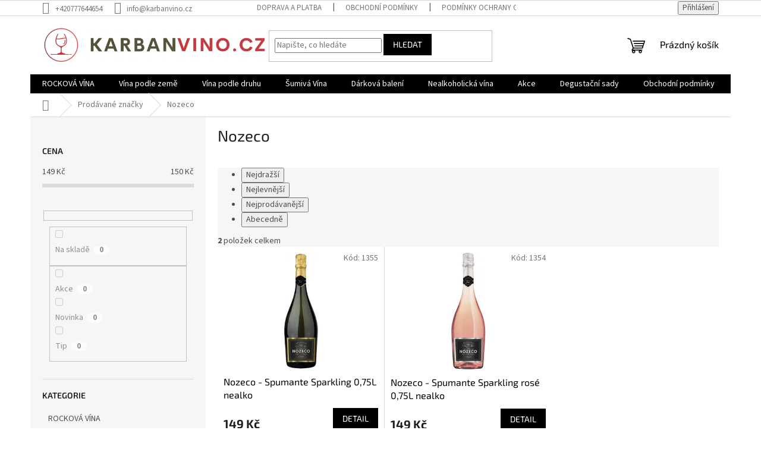

--- FILE ---
content_type: text/html; charset=utf-8
request_url: https://www.karbanvino.cz/znacka/nozeco/
body_size: 18784
content:
<!doctype html><html lang="cs" dir="ltr" class="header-background-light external-fonts-loaded"><head><meta charset="utf-8" /><meta name="viewport" content="width=device-width,initial-scale=1" /><title>Nozeco - karbanvino.cz</title><link rel="preconnect" href="https://cdn.myshoptet.com" /><link rel="dns-prefetch" href="https://cdn.myshoptet.com" /><link rel="preload" href="https://cdn.myshoptet.com/prj/dist/master/cms/libs/jquery/jquery-1.11.3.min.js" as="script" /><link href="https://cdn.myshoptet.com/prj/dist/master/cms/templates/frontend_templates/shared/css/font-face/source-sans-3.css" rel="stylesheet"><link href="https://cdn.myshoptet.com/prj/dist/master/cms/templates/frontend_templates/shared/css/font-face/exo-2.css" rel="stylesheet"><link href="https://cdn.myshoptet.com/prj/dist/master/shop/dist/font-shoptet-11.css.62c94c7785ff2cea73b2.css" rel="stylesheet"><script>
dataLayer = [];
dataLayer.push({'shoptet' : {
    "pageId": -24,
    "pageType": "article",
    "currency": "CZK",
    "currencyInfo": {
        "decimalSeparator": ",",
        "exchangeRate": 1,
        "priceDecimalPlaces": 2,
        "symbol": "K\u010d",
        "symbolLeft": 0,
        "thousandSeparator": " "
    },
    "language": "cs",
    "projectId": 401445,
    "cartInfo": {
        "id": null,
        "freeShipping": false,
        "freeShippingFrom": 4000,
        "leftToFreeGift": {
            "formattedPrice": "0 K\u010d",
            "priceLeft": 0
        },
        "freeGift": false,
        "leftToFreeShipping": {
            "priceLeft": 4000,
            "dependOnRegion": 0,
            "formattedPrice": "4 000 K\u010d"
        },
        "discountCoupon": [],
        "getNoBillingShippingPrice": {
            "withoutVat": 0,
            "vat": 0,
            "withVat": 0
        },
        "cartItems": [],
        "taxMode": "ORDINARY"
    },
    "cart": [],
    "customer": {
        "priceRatio": 1,
        "priceListId": 1,
        "groupId": null,
        "registered": false,
        "mainAccount": false
    }
}});
</script>

<!-- Google Tag Manager -->
<script>(function(w,d,s,l,i){w[l]=w[l]||[];w[l].push({'gtm.start':
new Date().getTime(),event:'gtm.js'});var f=d.getElementsByTagName(s)[0],
j=d.createElement(s),dl=l!='dataLayer'?'&l='+l:'';j.async=true;j.src=
'https://www.googletagmanager.com/gtm.js?id='+i+dl;f.parentNode.insertBefore(j,f);
})(window,document,'script','dataLayer','GTM-56PLRCX');</script>
<!-- End Google Tag Manager -->

<meta property="og:type" content="website"><meta property="og:site_name" content="karbanvino.cz"><meta property="og:url" content="https://www.karbanvino.cz/znacka/nozeco/"><meta property="og:title" content="Nozeco - karbanvino.cz"><meta name="author" content="karbanvino.cz"><meta name="web_author" content="Shoptet.cz"><meta name="dcterms.rightsHolder" content="www.karbanvino.cz"><meta name="robots" content="index,follow"><meta property="og:image" content="https://cdn.myshoptet.com/usr/www.karbanvino.cz/user/logos/karbanvinocz.jpg?t=1768710868"><meta property="og:description" content="Nozeco"><meta name="description" content="Nozeco"><meta name="google-site-verification" content="237687195"><style>:root {--color-primary: #000000;--color-primary-h: 0;--color-primary-s: 0%;--color-primary-l: 0%;--color-primary-hover: #000000;--color-primary-hover-h: 0;--color-primary-hover-s: 0%;--color-primary-hover-l: 0%;--color-secondary: #34cdf9;--color-secondary-h: 193;--color-secondary-s: 94%;--color-secondary-l: 59%;--color-secondary-hover: #3531ff;--color-secondary-hover-h: 241;--color-secondary-hover-s: 100%;--color-secondary-hover-l: 60%;--color-tertiary: #000000;--color-tertiary-h: 0;--color-tertiary-s: 0%;--color-tertiary-l: 0%;--color-tertiary-hover: #000000;--color-tertiary-hover-h: 0;--color-tertiary-hover-s: 0%;--color-tertiary-hover-l: 0%;--color-header-background: #ffffff;--template-font: "Source Sans 3";--template-headings-font: "Exo 2";--header-background-url: url("[data-uri]");--cookies-notice-background: #1A1937;--cookies-notice-color: #F8FAFB;--cookies-notice-button-hover: #f5f5f5;--cookies-notice-link-hover: #27263f;--templates-update-management-preview-mode-content: "Náhled aktualizací šablony je aktivní pro váš prohlížeč."}</style>
    
    <link href="https://cdn.myshoptet.com/prj/dist/master/shop/dist/main-11.less.fcb4a42d7bd8a71b7ee2.css" rel="stylesheet" />
                <link href="https://cdn.myshoptet.com/prj/dist/master/shop/dist/mobile-header-v1-11.less.1ee105d41b5f713c21aa.css" rel="stylesheet" />
    
    <script>var shoptet = shoptet || {};</script>
    <script src="https://cdn.myshoptet.com/prj/dist/master/shop/dist/main-3g-header.js.05f199e7fd2450312de2.js"></script>
<!-- User include --><!-- service 654(301) html code header -->
<!-- Prefetch Pobo Page Builder CDN  -->
<link rel="dns-prefetch" href="https://image.pobo.cz">
<link href="https://cdnjs.cloudflare.com/ajax/libs/lightgallery/2.7.2/css/lightgallery.min.css" rel="stylesheet">
<link href="https://cdnjs.cloudflare.com/ajax/libs/lightgallery/2.7.2/css/lg-thumbnail.min.css" rel="stylesheet">


<!-- © Pobo Page Builder  -->
<script>
 	  window.addEventListener("DOMContentLoaded", function () {
		  var po = document.createElement("script");
		  po.type = "text/javascript";
		  po.async = true;
		  po.dataset.url = "https://www.pobo.cz";
			po.dataset.cdn = "https://image.pobo.space";
      po.dataset.tier = "standard";
      po.fetchpriority = "high";
      po.dataset.key = btoa(window.location.host);
		  po.id = "pobo-asset-url";
      po.platform = "shoptet";
      po.synergy = false;
		  po.src = "https://image.pobo.space/assets/editor.js?v=13";

		  var s = document.getElementsByTagName("script")[0];
		  s.parentNode.insertBefore(po, s);
	  });
</script>





<!-- project html code header -->
<meta name="facebook-domain-verification" content="5s5ooxl436yw6liippagavee24otvm" />
<script src="//code.jivosite.com/widget/wIjQ79Nptl" async></script>
<!-- /User include --><link rel="shortcut icon" href="/favicon.ico" type="image/x-icon" /><link rel="canonical" href="https://www.karbanvino.cz/znacka/nozeco/" />    <script>
        var _hwq = _hwq || [];
        _hwq.push(['setKey', 'D9AB87A9F05937187F380479CF48F960']);
        _hwq.push(['setTopPos', '200']);
        _hwq.push(['showWidget', '21']);
        (function() {
            var ho = document.createElement('script');
            ho.src = 'https://cz.im9.cz/direct/i/gjs.php?n=wdgt&sak=D9AB87A9F05937187F380479CF48F960';
            var s = document.getElementsByTagName('script')[0]; s.parentNode.insertBefore(ho, s);
        })();
    </script>
    <!-- Global site tag (gtag.js) - Google Analytics -->
    <script async src="https://www.googletagmanager.com/gtag/js?id=G-BRZ21JEHME"></script>
    <script>
        
        window.dataLayer = window.dataLayer || [];
        function gtag(){dataLayer.push(arguments);}
        

        
        gtag('js', new Date());

                gtag('config', 'UA-167607473-3', { 'groups': "UA" });
        
                gtag('config', 'G-BRZ21JEHME', {"groups":"GA4","send_page_view":false,"content_group":"article","currency":"CZK","page_language":"cs"});
        
                gtag('config', 'AW-639998767');
        
        
        
        
        
                    gtag('event', 'page_view', {"send_to":"GA4","page_language":"cs","content_group":"article","currency":"CZK"});
        
        
        
        
        
        
        
        
        
        
        
        
        
        document.addEventListener('DOMContentLoaded', function() {
            if (typeof shoptet.tracking !== 'undefined') {
                for (var id in shoptet.tracking.bannersList) {
                    gtag('event', 'view_promotion', {
                        "send_to": "UA",
                        "promotions": [
                            {
                                "id": shoptet.tracking.bannersList[id].id,
                                "name": shoptet.tracking.bannersList[id].name,
                                "position": shoptet.tracking.bannersList[id].position
                            }
                        ]
                    });
                }
            }

            shoptet.consent.onAccept(function(agreements) {
                if (agreements.length !== 0) {
                    console.debug('gtag consent accept');
                    var gtagConsentPayload =  {
                        'ad_storage': agreements.includes(shoptet.config.cookiesConsentOptPersonalisation)
                            ? 'granted' : 'denied',
                        'analytics_storage': agreements.includes(shoptet.config.cookiesConsentOptAnalytics)
                            ? 'granted' : 'denied',
                                                                                                'ad_user_data': agreements.includes(shoptet.config.cookiesConsentOptPersonalisation)
                            ? 'granted' : 'denied',
                        'ad_personalization': agreements.includes(shoptet.config.cookiesConsentOptPersonalisation)
                            ? 'granted' : 'denied',
                        };
                    console.debug('update consent data', gtagConsentPayload);
                    gtag('consent', 'update', gtagConsentPayload);
                    dataLayer.push(
                        { 'event': 'update_consent' }
                    );
                }
            });
        });
    </script>
</head><body class="desktop id--24 in-znacka template-11 type-manufacturer-detail multiple-columns-body columns-3 ums_forms_redesign--off ums_a11y_category_page--on ums_discussion_rating_forms--off ums_flags_display_unification--on ums_a11y_login--on mobile-header-version-1"><noscript>
    <style>
        #header {
            padding-top: 0;
            position: relative !important;
            top: 0;
        }
        .header-navigation {
            position: relative !important;
        }
        .overall-wrapper {
            margin: 0 !important;
        }
        body:not(.ready) {
            visibility: visible !important;
        }
    </style>
    <div class="no-javascript">
        <div class="no-javascript__title">Musíte změnit nastavení vašeho prohlížeče</div>
        <div class="no-javascript__text">Podívejte se na: <a href="https://www.google.com/support/bin/answer.py?answer=23852">Jak povolit JavaScript ve vašem prohlížeči</a>.</div>
        <div class="no-javascript__text">Pokud používáte software na blokování reklam, může být nutné povolit JavaScript z této stránky.</div>
        <div class="no-javascript__text">Děkujeme.</div>
    </div>
</noscript>

        <div id="fb-root"></div>
        <script>
            window.fbAsyncInit = function() {
                FB.init({
//                    appId            : 'your-app-id',
                    autoLogAppEvents : true,
                    xfbml            : true,
                    version          : 'v19.0'
                });
            };
        </script>
        <script async defer crossorigin="anonymous" src="https://connect.facebook.net/cs_CZ/sdk.js"></script>
<!-- Google Tag Manager (noscript) -->
<noscript><iframe src="https://www.googletagmanager.com/ns.html?id=GTM-56PLRCX"
height="0" width="0" style="display:none;visibility:hidden"></iframe></noscript>
<!-- End Google Tag Manager (noscript) -->

<a href="#content" class="skip-link sr-only">Přejít na obsah</a><div class="overall-wrapper"><div class="user-action"><div class="container">
    <div class="user-action-in">
                    <div id="login" class="user-action-login popup-widget login-widget" role="dialog" aria-labelledby="loginHeading">
        <div class="popup-widget-inner">
                            <h2 id="loginHeading">Přihlášení k vašemu účtu</h2><div id="customerLogin"><form action="/action/Customer/Login/" method="post" id="formLoginIncluded" class="csrf-enabled formLogin" data-testid="formLogin"><input type="hidden" name="referer" value="" /><div class="form-group"><div class="input-wrapper email js-validated-element-wrapper no-label"><input type="email" name="email" class="form-control" autofocus placeholder="E-mailová adresa (např. jan@novak.cz)" data-testid="inputEmail" autocomplete="email" required /></div></div><div class="form-group"><div class="input-wrapper password js-validated-element-wrapper no-label"><input type="password" name="password" class="form-control" placeholder="Heslo" data-testid="inputPassword" autocomplete="current-password" required /><span class="no-display">Nemůžete vyplnit toto pole</span><input type="text" name="surname" value="" class="no-display" /></div></div><div class="form-group"><div class="login-wrapper"><button type="submit" class="btn btn-secondary btn-text btn-login" data-testid="buttonSubmit">Přihlásit se</button><div class="password-helper"><a href="/registrace/" data-testid="signup" rel="nofollow">Nová registrace</a><a href="/klient/zapomenute-heslo/" rel="nofollow">Zapomenuté heslo</a></div></div></div><div class="social-login-buttons"><div class="social-login-buttons-divider"><span>nebo</span></div><div class="form-group"><a href="/action/Social/login/?provider=Facebook" class="login-btn facebook" rel="nofollow"><span class="login-facebook-icon"></span><strong>Přihlásit se přes Facebook</strong></a></div><div class="form-group"><a href="/action/Social/login/?provider=Google" class="login-btn google" rel="nofollow"><span class="login-google-icon"></span><strong>Přihlásit se přes Google</strong></a></div></div></form>
</div>                    </div>
    </div>

                            <div id="cart-widget" class="user-action-cart popup-widget cart-widget loader-wrapper" data-testid="popupCartWidget" role="dialog" aria-hidden="true">
    <div class="popup-widget-inner cart-widget-inner place-cart-here">
        <div class="loader-overlay">
            <div class="loader"></div>
        </div>
    </div>

    <div class="cart-widget-button">
        <a href="/kosik/" class="btn btn-conversion" id="continue-order-button" rel="nofollow" data-testid="buttonNextStep">Pokračovat do košíku</a>
    </div>
</div>
            </div>
</div>
</div><div class="top-navigation-bar" data-testid="topNavigationBar">

    <div class="container">

        <div class="top-navigation-contacts">
            <strong>Zákaznická podpora:</strong><a href="tel:+420777644654" class="project-phone" aria-label="Zavolat na +420777644654" data-testid="contactboxPhone"><span>+420777644654</span></a><a href="mailto:info@karbanvino.cz" class="project-email" data-testid="contactboxEmail"><span>info@karbanvino.cz</span></a>        </div>

                            <div class="top-navigation-menu">
                <div class="top-navigation-menu-trigger"></div>
                <ul class="top-navigation-bar-menu">
                                            <li class="top-navigation-menu-item-27">
                            <a href="/doprava-a-platba/" target="blank">Doprava a platba</a>
                        </li>
                                            <li class="top-navigation-menu-item-39">
                            <a href="/obchodni-podminky/">Obchodní podmínky</a>
                        </li>
                                            <li class="top-navigation-menu-item-691">
                            <a href="/podminky-ochrany-osobnich-udaju/">Podmínky ochrany osobních údajů </a>
                        </li>
                                    </ul>
                <ul class="top-navigation-bar-menu-helper"></ul>
            </div>
        
        <div class="top-navigation-tools">
            <div class="responsive-tools">
                <a href="#" class="toggle-window" data-target="search" aria-label="Hledat" data-testid="linkSearchIcon"></a>
                                                            <a href="#" class="toggle-window" data-target="login"></a>
                                                    <a href="#" class="toggle-window" data-target="navigation" aria-label="Menu" data-testid="hamburgerMenu"></a>
            </div>
                        <button class="top-nav-button top-nav-button-login toggle-window" type="button" data-target="login" aria-haspopup="dialog" aria-controls="login" aria-expanded="false" data-testid="signin"><span>Přihlášení</span></button>        </div>

    </div>

</div>
<header id="header"><div class="container navigation-wrapper">
    <div class="header-top">
        <div class="site-name-wrapper">
            <div class="site-name"><a href="/" data-testid="linkWebsiteLogo"><img src="https://cdn.myshoptet.com/usr/www.karbanvino.cz/user/logos/karbanvinocz.jpg" alt="karbanvino.cz" fetchpriority="low" /></a></div>        </div>
        <div class="search" itemscope itemtype="https://schema.org/WebSite">
            <meta itemprop="headline" content="Prodávané značky"/><meta itemprop="url" content="https://www.karbanvino.cz"/><meta itemprop="text" content="Nozeco"/>            <form action="/action/ProductSearch/prepareString/" method="post"
    id="formSearchForm" class="search-form compact-form js-search-main"
    itemprop="potentialAction" itemscope itemtype="https://schema.org/SearchAction" data-testid="searchForm">
    <fieldset>
        <meta itemprop="target"
            content="https://www.karbanvino.cz/vyhledavani/?string={string}"/>
        <input type="hidden" name="language" value="cs"/>
        
            
<input
    type="search"
    name="string"
        class="query-input form-control search-input js-search-input"
    placeholder="Napište, co hledáte"
    autocomplete="off"
    required
    itemprop="query-input"
    aria-label="Vyhledávání"
    data-testid="searchInput"
>
            <button type="submit" class="btn btn-default" data-testid="searchBtn">Hledat</button>
        
    </fieldset>
</form>
        </div>
        <div class="navigation-buttons">
                
    <a href="/kosik/" class="btn btn-icon toggle-window cart-count" data-target="cart" data-hover="true" data-redirect="true" data-testid="headerCart" rel="nofollow" aria-haspopup="dialog" aria-expanded="false" aria-controls="cart-widget">
        
                <span class="sr-only">Nákupní košík</span>
        
            <span class="cart-price visible-lg-inline-block" data-testid="headerCartPrice">
                                    Prázdný košík                            </span>
        
    
            </a>
        </div>
    </div>
    <nav id="navigation" aria-label="Hlavní menu" data-collapsible="true"><div class="navigation-in menu"><ul class="menu-level-1" role="menubar" data-testid="headerMenuItems"><li class="menu-item-2828" role="none"><a href="/rockova-vina/" data-testid="headerMenuItem" role="menuitem" aria-expanded="false"><b>ROCKOVÁ VÍNA</b></a></li>
<li class="menu-item-674 ext" role="none"><a href="/vina-podle-zeme/" data-testid="headerMenuItem" role="menuitem" aria-haspopup="true" aria-expanded="false"><b>Vína podle země</b><span class="submenu-arrow"></span></a><ul class="menu-level-2" aria-label="Vína podle země" tabindex="-1" role="menu"><li class="menu-item-2855 has-third-level" role="none"><a href="/francie-2/" class="menu-image" data-testid="headerMenuItem" tabindex="-1" aria-hidden="true"><img src="data:image/svg+xml,%3Csvg%20width%3D%22140%22%20height%3D%22100%22%20xmlns%3D%22http%3A%2F%2Fwww.w3.org%2F2000%2Fsvg%22%3E%3C%2Fsvg%3E" alt="" aria-hidden="true" width="140" height="100"  data-src="https://cdn.myshoptet.com/usr/www.karbanvino.cz/user/categories/thumb/francie.png" fetchpriority="low" /></a><div><a href="/francie-2/" data-testid="headerMenuItem" role="menuitem"><span>Francie</span></a>
                                                    <ul class="menu-level-3" role="menu">
                                                                    <li class="menu-item-771" role="none">
                                        <a href="/francie-bila/" data-testid="headerMenuItem" role="menuitem">
                                            Bílá</a>,                                    </li>
                                                                    <li class="menu-item-711" role="none">
                                        <a href="/francie-cervena/" data-testid="headerMenuItem" role="menuitem">
                                            Červená</a>,                                    </li>
                                                                    <li class="menu-item-795" role="none">
                                        <a href="/francie-ruzova/" data-testid="headerMenuItem" role="menuitem">
                                            Růžová</a>                                    </li>
                                                            </ul>
                        </div></li><li class="menu-item-2852 has-third-level" role="none"><a href="/italie-2/" class="menu-image" data-testid="headerMenuItem" tabindex="-1" aria-hidden="true"><img src="data:image/svg+xml,%3Csvg%20width%3D%22140%22%20height%3D%22100%22%20xmlns%3D%22http%3A%2F%2Fwww.w3.org%2F2000%2Fsvg%22%3E%3C%2Fsvg%3E" alt="" aria-hidden="true" width="140" height="100"  data-src="https://cdn.myshoptet.com/usr/www.karbanvino.cz/user/categories/thumb/italie-2.png" fetchpriority="low" /></a><div><a href="/italie-2/" data-testid="headerMenuItem" role="menuitem"><span>Itálie</span></a>
                                                    <ul class="menu-level-3" role="menu">
                                                                    <li class="menu-item-768" role="none">
                                        <a href="/italie-bila/" data-testid="headerMenuItem" role="menuitem">
                                            Bílá</a>,                                    </li>
                                                                    <li class="menu-item-732" role="none">
                                        <a href="/italie-cervena/" data-testid="headerMenuItem" role="menuitem">
                                            Červená</a>,                                    </li>
                                                                    <li class="menu-item-804" role="none">
                                        <a href="/italie-ruzova/" data-testid="headerMenuItem" role="menuitem">
                                            Růžová</a>                                    </li>
                                                            </ul>
                        </div></li><li class="menu-item-2858 has-third-level" role="none"><a href="/spanelsko/" class="menu-image" data-testid="headerMenuItem" tabindex="-1" aria-hidden="true"><img src="data:image/svg+xml,%3Csvg%20width%3D%22140%22%20height%3D%22100%22%20xmlns%3D%22http%3A%2F%2Fwww.w3.org%2F2000%2Fsvg%22%3E%3C%2Fsvg%3E" alt="" aria-hidden="true" width="140" height="100"  data-src="https://cdn.myshoptet.com/usr/www.karbanvino.cz/user/categories/thumb/spanelsko.png" fetchpriority="low" /></a><div><a href="/spanelsko/" data-testid="headerMenuItem" role="menuitem"><span>Španělsko</span></a>
                                                    <ul class="menu-level-3" role="menu">
                                                                    <li class="menu-item-777" role="none">
                                        <a href="/spanelsko-bile/" data-testid="headerMenuItem" role="menuitem">
                                            Bílá</a>,                                    </li>
                                                                    <li class="menu-item-735" role="none">
                                        <a href="/spanelsko-cervene/" data-testid="headerMenuItem" role="menuitem">
                                            Červená</a>,                                    </li>
                                                                    <li class="menu-item-801" role="none">
                                        <a href="/ruzova-spanelsko/" data-testid="headerMenuItem" role="menuitem">
                                            Růžová</a>                                    </li>
                                                            </ul>
                        </div></li><li class="menu-item-2861 has-third-level" role="none"><a href="/chile/" class="menu-image" data-testid="headerMenuItem" tabindex="-1" aria-hidden="true"><img src="data:image/svg+xml,%3Csvg%20width%3D%22140%22%20height%3D%22100%22%20xmlns%3D%22http%3A%2F%2Fwww.w3.org%2F2000%2Fsvg%22%3E%3C%2Fsvg%3E" alt="" aria-hidden="true" width="140" height="100"  data-src="https://cdn.myshoptet.com/usr/www.karbanvino.cz/user/categories/thumb/chile-1.jpg" fetchpriority="low" /></a><div><a href="/chile/" data-testid="headerMenuItem" role="menuitem"><span>Chile</span></a>
                                                    <ul class="menu-level-3" role="menu">
                                                                    <li class="menu-item-774" role="none">
                                        <a href="/chile_bila/" data-testid="headerMenuItem" role="menuitem">
                                            Bílá</a>,                                    </li>
                                                                    <li class="menu-item-717" role="none">
                                        <a href="/chile-cervene/" data-testid="headerMenuItem" role="menuitem">
                                            Červená</a>,                                    </li>
                                                                    <li class="menu-item-798" role="none">
                                        <a href="/chile-ruzova/" data-testid="headerMenuItem" role="menuitem">
                                            Růžová</a>                                    </li>
                                                            </ul>
                        </div></li><li class="menu-item-2864 has-third-level" role="none"><a href="/ceska_republika-2/" class="menu-image" data-testid="headerMenuItem" tabindex="-1" aria-hidden="true"><img src="data:image/svg+xml,%3Csvg%20width%3D%22140%22%20height%3D%22100%22%20xmlns%3D%22http%3A%2F%2Fwww.w3.org%2F2000%2Fsvg%22%3E%3C%2Fsvg%3E" alt="" aria-hidden="true" width="140" height="100"  data-src="https://cdn.myshoptet.com/usr/www.karbanvino.cz/user/categories/thumb/__eska-2.png" fetchpriority="low" /></a><div><a href="/ceska_republika-2/" data-testid="headerMenuItem" role="menuitem"><span>Česká Republika</span></a>
                                                    <ul class="menu-level-3" role="menu">
                                                                    <li class="menu-item-783" role="none">
                                        <a href="/cr-bila/" data-testid="headerMenuItem" role="menuitem">
                                            Bílá</a>,                                    </li>
                                                                    <li class="menu-item-747" role="none">
                                        <a href="/cr-cervena/" data-testid="headerMenuItem" role="menuitem">
                                            Červená</a>,                                    </li>
                                                                    <li class="menu-item-807" role="none">
                                        <a href="/cr-ruzova/" data-testid="headerMenuItem" role="menuitem">
                                            Růžová</a>                                    </li>
                                                            </ul>
                        </div></li><li class="menu-item-2867 has-third-level" role="none"><a href="/australie/" class="menu-image" data-testid="headerMenuItem" tabindex="-1" aria-hidden="true"><img src="data:image/svg+xml,%3Csvg%20width%3D%22140%22%20height%3D%22100%22%20xmlns%3D%22http%3A%2F%2Fwww.w3.org%2F2000%2Fsvg%22%3E%3C%2Fsvg%3E" alt="" aria-hidden="true" width="140" height="100"  data-src="https://cdn.myshoptet.com/usr/www.karbanvino.cz/user/categories/thumb/australie.png" fetchpriority="low" /></a><div><a href="/australie/" data-testid="headerMenuItem" role="menuitem"><span>Austrálie</span></a>
                                                    <ul class="menu-level-3" role="menu">
                                                                    <li class="menu-item-780" role="none">
                                        <a href="/australie-bila/" data-testid="headerMenuItem" role="menuitem">
                                            Bílá</a>,                                    </li>
                                                                    <li class="menu-item-741" role="none">
                                        <a href="/australie-cervena/" data-testid="headerMenuItem" role="menuitem">
                                            Červená</a>                                    </li>
                                                            </ul>
                        </div></li><li class="menu-item-2873 has-third-level" role="none"><a href="/kalifornie/" class="menu-image" data-testid="headerMenuItem" tabindex="-1" aria-hidden="true"><img src="data:image/svg+xml,%3Csvg%20width%3D%22140%22%20height%3D%22100%22%20xmlns%3D%22http%3A%2F%2Fwww.w3.org%2F2000%2Fsvg%22%3E%3C%2Fsvg%3E" alt="" aria-hidden="true" width="140" height="100"  data-src="https://cdn.myshoptet.com/usr/www.karbanvino.cz/user/categories/thumb/californie.png" fetchpriority="low" /></a><div><a href="/kalifornie/" data-testid="headerMenuItem" role="menuitem"><span>Kalifornie</span></a>
                                                    <ul class="menu-level-3" role="menu">
                                                                    <li class="menu-item-786" role="none">
                                        <a href="/kalifornie-bila/" data-testid="headerMenuItem" role="menuitem">
                                            Bílá</a>,                                    </li>
                                                                    <li class="menu-item-750" role="none">
                                        <a href="/kalifornie-cervena/" data-testid="headerMenuItem" role="menuitem">
                                            Červená</a>,                                    </li>
                                                                    <li class="menu-item-810" role="none">
                                        <a href="/ruzova-kalifornie/" data-testid="headerMenuItem" role="menuitem">
                                            Růžová</a>                                    </li>
                                                            </ul>
                        </div></li><li class="menu-item-3037 has-third-level" role="none"><a href="/new-zealand/" class="menu-image" data-testid="headerMenuItem" tabindex="-1" aria-hidden="true"><img src="data:image/svg+xml,%3Csvg%20width%3D%22140%22%20height%3D%22100%22%20xmlns%3D%22http%3A%2F%2Fwww.w3.org%2F2000%2Fsvg%22%3E%3C%2Fsvg%3E" alt="" aria-hidden="true" width="140" height="100"  data-src="https://cdn.myshoptet.com/usr/www.karbanvino.cz/user/categories/thumb/novy_zeland.jpeg" fetchpriority="low" /></a><div><a href="/new-zealand/" data-testid="headerMenuItem" role="menuitem"><span>New Zealand</span></a>
                                                    <ul class="menu-level-3" role="menu">
                                                                    <li class="menu-item-3040" role="none">
                                        <a href="/bila-vina-z-noveho-zelandu/" data-testid="headerMenuItem" role="menuitem">
                                            Bílá vína z Nového Zélandu</a>                                    </li>
                                                            </ul>
                        </div></li><li class="menu-item-2870 has-third-level" role="none"><a href="/rakousko/" class="menu-image" data-testid="headerMenuItem" tabindex="-1" aria-hidden="true"><img src="data:image/svg+xml,%3Csvg%20width%3D%22140%22%20height%3D%22100%22%20xmlns%3D%22http%3A%2F%2Fwww.w3.org%2F2000%2Fsvg%22%3E%3C%2Fsvg%3E" alt="" aria-hidden="true" width="140" height="100"  data-src="https://cdn.myshoptet.com/usr/www.karbanvino.cz/user/categories/thumb/rakoluko2.png" fetchpriority="low" /></a><div><a href="/rakousko/" data-testid="headerMenuItem" role="menuitem"><span>Rakousko</span></a>
                                                    <ul class="menu-level-3" role="menu">
                                                                    <li class="menu-item-2834" role="none">
                                        <a href="/rakousko-bila/" data-testid="headerMenuItem" role="menuitem">
                                            Bílá</a>                                    </li>
                                                            </ul>
                        </div></li><li class="menu-item-2876 has-third-level" role="none"><a href="/jizni-afrika/" class="menu-image" data-testid="headerMenuItem" tabindex="-1" aria-hidden="true"><img src="data:image/svg+xml,%3Csvg%20width%3D%22140%22%20height%3D%22100%22%20xmlns%3D%22http%3A%2F%2Fwww.w3.org%2F2000%2Fsvg%22%3E%3C%2Fsvg%3E" alt="" aria-hidden="true" width="140" height="100"  data-src="https://cdn.myshoptet.com/usr/www.karbanvino.cz/user/categories/thumb/jizni_afrika.png" fetchpriority="low" /></a><div><a href="/jizni-afrika/" data-testid="headerMenuItem" role="menuitem"><span>Jižní Afrika</span></a>
                                                    <ul class="menu-level-3" role="menu">
                                                                    <li class="menu-item-789" role="none">
                                        <a href="/jihoafricka-bila/" data-testid="headerMenuItem" role="menuitem">
                                            Bílá</a>,                                    </li>
                                                                    <li class="menu-item-744" role="none">
                                        <a href="/jizni-afrika-cervena/" data-testid="headerMenuItem" role="menuitem">
                                            Červená</a>,                                    </li>
                                                                    <li class="menu-item-2784" role="none">
                                        <a href="/jizni-afrika-ruzova/" data-testid="headerMenuItem" role="menuitem">
                                            Růžová</a>                                    </li>
                                                            </ul>
                        </div></li><li class="menu-item-2849 has-third-level" role="none"><a href="/nemecko-2/" class="menu-image" data-testid="headerMenuItem" tabindex="-1" aria-hidden="true"><img src="data:image/svg+xml,%3Csvg%20width%3D%22140%22%20height%3D%22100%22%20xmlns%3D%22http%3A%2F%2Fwww.w3.org%2F2000%2Fsvg%22%3E%3C%2Fsvg%3E" alt="" aria-hidden="true" width="140" height="100"  data-src="https://cdn.myshoptet.com/usr/www.karbanvino.cz/user/categories/thumb/de.jpg" fetchpriority="low" /></a><div><a href="/nemecko-2/" data-testid="headerMenuItem" role="menuitem"><span>Německo</span></a>
                                                    <ul class="menu-level-3" role="menu">
                                                                    <li class="menu-item-2906" role="none">
                                        <a href="/bila-vina-z-nemecka/" data-testid="headerMenuItem" role="menuitem">
                                            Bílá</a>,                                    </li>
                                                                    <li class="menu-item-2912" role="none">
                                        <a href="/cervena-vina-z-nemecka/" data-testid="headerMenuItem" role="menuitem">
                                            Červená</a>,                                    </li>
                                                                    <li class="menu-item-2909" role="none">
                                        <a href="/ruzova-vina-z-nemecka/" data-testid="headerMenuItem" role="menuitem">
                                            Růžová</a>                                    </li>
                                                            </ul>
                        </div></li><li class="menu-item-2989" role="none"><a href="/portugalsko/" class="menu-image" data-testid="headerMenuItem" tabindex="-1" aria-hidden="true"><img src="data:image/svg+xml,%3Csvg%20width%3D%22140%22%20height%3D%22100%22%20xmlns%3D%22http%3A%2F%2Fwww.w3.org%2F2000%2Fsvg%22%3E%3C%2Fsvg%3E" alt="" aria-hidden="true" width="140" height="100"  data-src="https://cdn.myshoptet.com/usr/www.karbanvino.cz/user/categories/thumb/flag_of_portugal.svg" fetchpriority="low" /></a><div><a href="/portugalsko/" data-testid="headerMenuItem" role="menuitem"><span>Portugalsko</span></a>
                        </div></li><li class="menu-item-3020 has-third-level" role="none"><a href="/argentina/" class="menu-image" data-testid="headerMenuItem" tabindex="-1" aria-hidden="true"><img src="data:image/svg+xml,%3Csvg%20width%3D%22140%22%20height%3D%22100%22%20xmlns%3D%22http%3A%2F%2Fwww.w3.org%2F2000%2Fsvg%22%3E%3C%2Fsvg%3E" alt="" aria-hidden="true" width="140" height="100"  data-src="https://cdn.myshoptet.com/usr/www.karbanvino.cz/user/categories/thumb/depositphotos_1353973-stock-illustration-argentina-flag.jpg" fetchpriority="low" /></a><div><a href="/argentina/" data-testid="headerMenuItem" role="menuitem"><span>Argentina</span></a>
                                                    <ul class="menu-level-3" role="menu">
                                                                    <li class="menu-item-3023" role="none">
                                        <a href="/bila-vina-z-argentiny/" data-testid="headerMenuItem" role="menuitem">
                                            Bílá</a>,                                    </li>
                                                                    <li class="menu-item-3026" role="none">
                                        <a href="/cervene-vina/" data-testid="headerMenuItem" role="menuitem">
                                            Červená</a>,                                    </li>
                                                                    <li class="menu-item-3029" role="none">
                                        <a href="/ruzova-vina-z-argentiny/" data-testid="headerMenuItem" role="menuitem">
                                            Růžová</a>                                    </li>
                                                            </ul>
                        </div></li></ul></li>
<li class="menu-item-2879 ext" role="none"><a href="/druh/" data-testid="headerMenuItem" role="menuitem" aria-haspopup="true" aria-expanded="false"><b>Vína podle druhu</b><span class="submenu-arrow"></span></a><ul class="menu-level-2" aria-label="Vína podle druhu" tabindex="-1" role="menu"><li class="menu-item-2882 has-third-level" role="none"><a href="/bila-vina/" class="menu-image" data-testid="headerMenuItem" tabindex="-1" aria-hidden="true"><img src="data:image/svg+xml,%3Csvg%20width%3D%22140%22%20height%3D%22100%22%20xmlns%3D%22http%3A%2F%2Fwww.w3.org%2F2000%2Fsvg%22%3E%3C%2Fsvg%3E" alt="" aria-hidden="true" width="140" height="100"  data-src="https://cdn.myshoptet.com/usr/www.karbanvino.cz/user/categories/thumb/b__l___v__no-1.jpg" fetchpriority="low" /></a><div><a href="/bila-vina/" data-testid="headerMenuItem" role="menuitem"><span>Bílá vína</span></a>
                                                    <ul class="menu-level-3" role="menu">
                                                                    <li class="menu-item-765" role="none">
                                        <a href="/odruda/" data-testid="headerMenuItem" role="menuitem">
                                            Dle odrůdy</a>                                    </li>
                                                            </ul>
                        </div></li><li class="menu-item-683 has-third-level" role="none"><a href="/cervena_vina/" class="menu-image" data-testid="headerMenuItem" tabindex="-1" aria-hidden="true"><img src="data:image/svg+xml,%3Csvg%20width%3D%22140%22%20height%3D%22100%22%20xmlns%3D%22http%3A%2F%2Fwww.w3.org%2F2000%2Fsvg%22%3E%3C%2Fsvg%3E" alt="" aria-hidden="true" width="140" height="100"  data-src="https://cdn.myshoptet.com/usr/www.karbanvino.cz/user/categories/thumb/cervene_vino-1.jpg" fetchpriority="low" /></a><div><a href="/cervena_vina/" data-testid="headerMenuItem" role="menuitem"><span>Červená vína</span></a>
                                                    <ul class="menu-level-3" role="menu">
                                                                    <li class="menu-item-756" role="none">
                                        <a href="/odrudy/" data-testid="headerMenuItem" role="menuitem">
                                            Dle odrůdy</a>                                    </li>
                                                            </ul>
                        </div></li><li class="menu-item-720 has-third-level" role="none"><a href="/ruzova_vina/" class="menu-image" data-testid="headerMenuItem" tabindex="-1" aria-hidden="true"><img src="data:image/svg+xml,%3Csvg%20width%3D%22140%22%20height%3D%22100%22%20xmlns%3D%22http%3A%2F%2Fwww.w3.org%2F2000%2Fsvg%22%3E%3C%2Fsvg%3E" alt="" aria-hidden="true" width="140" height="100"  data-src="https://cdn.myshoptet.com/usr/www.karbanvino.cz/user/categories/thumb/ruzova-sklenice-1.png" fetchpriority="low" /></a><div><a href="/ruzova_vina/" data-testid="headerMenuItem" role="menuitem"><span>Růžová vína</span></a>
                                                    <ul class="menu-level-3" role="menu">
                                                                    <li class="menu-item-813" role="none">
                                        <a href="/ruzove-odruda/" data-testid="headerMenuItem" role="menuitem">
                                            Dle odrůdy</a>,                                    </li>
                                                                    <li class="menu-item-3035" role="none">
                                        <a href="/muscat/" data-testid="headerMenuItem" role="menuitem">
                                            Muscat</a>                                    </li>
                                                            </ul>
                        </div></li></ul></li>
<li class="menu-item-708 ext" role="none"><a href="/sumiva-vina/" data-testid="headerMenuItem" role="menuitem" aria-haspopup="true" aria-expanded="false"><b>Šumivá Vína</b><span class="submenu-arrow"></span></a><ul class="menu-level-2" aria-label="Šumivá Vína" tabindex="-1" role="menu"><li class="menu-item-714" role="none"><a href="/prosecco/" class="menu-image" data-testid="headerMenuItem" tabindex="-1" aria-hidden="true"><img src="data:image/svg+xml,%3Csvg%20width%3D%22140%22%20height%3D%22100%22%20xmlns%3D%22http%3A%2F%2Fwww.w3.org%2F2000%2Fsvg%22%3E%3C%2Fsvg%3E" alt="" aria-hidden="true" width="140" height="100"  data-src="https://cdn.myshoptet.com/usr/www.karbanvino.cz/user/categories/thumb/proseccosklenka.jpg" fetchpriority="low" /></a><div><a href="/prosecco/" data-testid="headerMenuItem" role="menuitem"><span>Prosecco</span></a>
                        </div></li><li class="menu-item-2607" role="none"><a href="/ostatni-sumiva-vina/" class="menu-image" data-testid="headerMenuItem" tabindex="-1" aria-hidden="true"><img src="data:image/svg+xml,%3Csvg%20width%3D%22140%22%20height%3D%22100%22%20xmlns%3D%22http%3A%2F%2Fwww.w3.org%2F2000%2Fsvg%22%3E%3C%2Fsvg%3E" alt="" aria-hidden="true" width="140" height="100"  data-src="https://cdn.myshoptet.com/usr/www.karbanvino.cz/user/categories/thumb/sklenice.jpg" fetchpriority="low" /></a><div><a href="/ostatni-sumiva-vina/" data-testid="headerMenuItem" role="menuitem"><span>Ostatní Šumivá vína</span></a>
                        </div></li><li class="menu-item-2973" role="none"><a href="/champagne/" class="menu-image" data-testid="headerMenuItem" tabindex="-1" aria-hidden="true"><img src="data:image/svg+xml,%3Csvg%20width%3D%22140%22%20height%3D%22100%22%20xmlns%3D%22http%3A%2F%2Fwww.w3.org%2F2000%2Fsvg%22%3E%3C%2Fsvg%3E" alt="" aria-hidden="true" width="140" height="100"  data-src="https://cdn.myshoptet.com/usr/www.karbanvino.cz/user/categories/thumb/blanc-de-noirs-bernard-remy-pro-en-r-3j.jpg" fetchpriority="low" /></a><div><a href="/champagne/" data-testid="headerMenuItem" role="menuitem"><span>Champagne</span></a>
                        </div></li></ul></li>
<li class="menu-item-2637" role="none"><a href="/darkova-baleni/" data-testid="headerMenuItem" role="menuitem" aria-expanded="false"><b>Dárková balení</b></a></li>
<li class="menu-item-2840" role="none"><a href="/nealkoholicka-vina/" data-testid="headerMenuItem" role="menuitem" aria-expanded="false"><b>Nealkoholická vína</b></a></li>
<li class="menu-item-759" role="none"><a href="/akce/" data-testid="headerMenuItem" role="menuitem" aria-expanded="false"><b>Akce</b></a></li>
<li class="menu-item-2631" role="none"><a href="/degustacni-sady/" data-testid="headerMenuItem" role="menuitem" aria-expanded="false"><b>Degustační sady</b></a></li>
<li class="menu-item-39" role="none"><a href="/obchodni-podminky/" data-testid="headerMenuItem" role="menuitem" aria-expanded="false"><b>Obchodní podmínky</b></a></li>
<li class="menu-item-29" role="none"><a href="/kontakty/" target="blank" data-testid="headerMenuItem" role="menuitem" aria-expanded="false"><b>Kontakt</b></a></li>
</ul>
    <ul class="navigationActions" role="menu">
                            <li role="none">
                                    <a href="/login/?backTo=%2Fznacka%2Fnozeco%2F" rel="nofollow" data-testid="signin" role="menuitem"><span>Přihlášení</span></a>
                            </li>
                        </ul>
</div><span class="navigation-close"></span></nav><div class="menu-helper" data-testid="hamburgerMenu"><span>Více</span></div>
</div></header><!-- / header -->


                    <div class="container breadcrumbs-wrapper">
            <div class="breadcrumbs navigation-home-icon-wrapper" itemscope itemtype="https://schema.org/BreadcrumbList">
                                                                            <span id="navigation-first" data-basetitle="karbanvino.cz" itemprop="itemListElement" itemscope itemtype="https://schema.org/ListItem">
                <a href="/" itemprop="item" class="navigation-home-icon"><span class="sr-only" itemprop="name">Domů</span></a>
                <span class="navigation-bullet">/</span>
                <meta itemprop="position" content="1" />
            </span>
                                <span id="navigation-1" itemprop="itemListElement" itemscope itemtype="https://schema.org/ListItem">
                <a href="/znacka/" itemprop="item" data-testid="breadcrumbsSecondLevel"><span itemprop="name">Prodávané značky</span></a>
                <span class="navigation-bullet">/</span>
                <meta itemprop="position" content="2" />
            </span>
                                            <span id="navigation-2" itemprop="itemListElement" itemscope itemtype="https://schema.org/ListItem" data-testid="breadcrumbsLastLevel">
                <meta itemprop="item" content="https://www.karbanvino.cz/znacka/nozeco/" />
                <meta itemprop="position" content="3" />
                <span itemprop="name" data-title="Nozeco">Nozeco</span>
            </span>
            </div>
        </div>
    
<div id="content-wrapper" class="container content-wrapper">
    
    <div class="content-wrapper-in">
                                                <aside class="sidebar sidebar-left"  data-testid="sidebarMenu">
                                                                                                <div class="sidebar-inner">
                                                                                                        <div class="box box-bg-variant box-sm box-filters"><div id="filters-default-position" data-filters-default-position="left"></div><div class="filters-wrapper"><div class="filters-unveil-button-wrapper" data-testid='buttonOpenFilter'><a href="#" class="btn btn-default unveil-button" data-unveil="filters" data-text="Zavřít filtr">Otevřít filtr </a></div><div id="filters" class="filters"><div class="slider-wrapper"><h4><span>Cena</span></h4><div class="slider-header"><span class="from"><span id="min">149</span> Kč</span><span class="to"><span id="max">150</span> Kč</span></div><div class="slider-content"><div id="slider" class="param-price-filter"></div></div><span id="currencyExchangeRate" class="no-display">1</span><span id="categoryMinValue" class="no-display">149</span><span id="categoryMaxValue" class="no-display">150</span></div><form action="/action/ProductsListing/setPriceFilter/" method="post" id="price-filter-form"><fieldset id="price-filter"><input type="hidden" value="149" name="priceMin" id="price-value-min" /><input type="hidden" value="150" name="priceMax" id="price-value-max" /><input type="hidden" name="referer" value="/znacka/nozeco/" /></fieldset></form><div class="filter-sections"><div class="filter-section filter-section-boolean"><div class="param-filter-top"><form action="/action/ProductsListing/setStockFilter/" method="post"><fieldset><div><input type="checkbox" value="1" name="stock" id="stock" data-url="https://www.karbanvino.cz/znacka/nozeco/?stock=1" data-filter-id="1" data-filter-code="stock"  disabled="disabled" autocomplete="off" /><label for="stock" class="filter-label disabled">Na skladě <span class="filter-count">0</span></label></div><input type="hidden" name="referer" value="/znacka/nozeco/" /></fieldset></form><form action="/action/ProductsListing/setDoubledotFilter/" method="post"><fieldset><div><input data-url="https://www.karbanvino.cz/znacka/nozeco/?dd=1" data-filter-id="1" data-filter-code="dd" type="checkbox" name="dd[]" id="dd[]1" value="1"  disabled="disabled" autocomplete="off" /><label for="dd[]1" class="filter-label disabled ">Akce<span class="filter-count">0</span></label></div><div><input data-url="https://www.karbanvino.cz/znacka/nozeco/?dd=2" data-filter-id="2" data-filter-code="dd" type="checkbox" name="dd[]" id="dd[]2" value="2"  disabled="disabled" autocomplete="off" /><label for="dd[]2" class="filter-label disabled ">Novinka<span class="filter-count">0</span></label></div><div><input data-url="https://www.karbanvino.cz/znacka/nozeco/?dd=3" data-filter-id="3" data-filter-code="dd" type="checkbox" name="dd[]" id="dd[]3" value="3"  disabled="disabled" autocomplete="off" /><label for="dd[]3" class="filter-label disabled ">Tip<span class="filter-count">0</span></label></div><input type="hidden" name="referer" value="/znacka/nozeco/" /></fieldset></form></div></div></div></div></div></div>
                                                                                                            <div class="box box-bg-default box-categories">    <div class="skip-link__wrapper">
        <span id="categories-start" class="skip-link__target js-skip-link__target sr-only" tabindex="-1">&nbsp;</span>
        <a href="#categories-end" class="skip-link skip-link--start sr-only js-skip-link--start">Přeskočit kategorie</a>
    </div>

<h4>Kategorie</h4>


<div id="categories"><div class="categories cat-01 expanded" id="cat-2828"><div class="topic"><a href="/rockova-vina/">ROCKOVÁ VÍNA<span class="cat-trigger">&nbsp;</span></a></div></div><div class="categories cat-02 expandable external" id="cat-674"><div class="topic"><a href="/vina-podle-zeme/">Vína podle země<span class="cat-trigger">&nbsp;</span></a></div>

    </div><div class="categories cat-01 expandable external" id="cat-2879"><div class="topic"><a href="/druh/">Vína podle druhu<span class="cat-trigger">&nbsp;</span></a></div>

    </div><div class="categories cat-02 expandable external" id="cat-708"><div class="topic"><a href="/sumiva-vina/">Šumivá Vína<span class="cat-trigger">&nbsp;</span></a></div>

    </div><div class="categories cat-01 external" id="cat-2637"><div class="topic"><a href="/darkova-baleni/">Dárková balení<span class="cat-trigger">&nbsp;</span></a></div></div><div class="categories cat-02 expanded" id="cat-2840"><div class="topic"><a href="/nealkoholicka-vina/">Nealkoholická vína<span class="cat-trigger">&nbsp;</span></a></div></div><div class="categories cat-01 expanded" id="cat-759"><div class="topic"><a href="/akce/">Akce<span class="cat-trigger">&nbsp;</span></a></div></div><div class="categories cat-02 external" id="cat-2631"><div class="topic"><a href="/degustacni-sady/">Degustační sady<span class="cat-trigger">&nbsp;</span></a></div></div>        </div>

    <div class="skip-link__wrapper">
        <a href="#categories-start" class="skip-link skip-link--end sr-only js-skip-link--end" tabindex="-1" hidden>Přeskočit kategorie</a>
        <span id="categories-end" class="skip-link__target js-skip-link__target sr-only" tabindex="-1">&nbsp;</span>
    </div>
</div>
                                                                                                                                    <div class="box box-bg-variant box-sm box-topProducts">        <div class="top-products-wrapper js-top10" >
        <h4><span>Top 6 produktů</span></h4>
        <ol class="top-products">
                            <li class="display-image">
                                            <a href="/iron-maiden-darkest-red-douro-doc-0-75l/" class="top-products-image">
                            <img src="data:image/svg+xml,%3Csvg%20width%3D%22100%22%20height%3D%22100%22%20xmlns%3D%22http%3A%2F%2Fwww.w3.org%2F2000%2Fsvg%22%3E%3C%2Fsvg%3E" alt="Screenshot2024 05 20at9.48.37PM 1296x" width="100" height="100"  data-src="https://cdn.myshoptet.com/usr/www.karbanvino.cz/user/shop/related/2093_screenshot2024-05-20at9-48-37pm-1296x.png?6718fbff" fetchpriority="low" />
                        </a>
                                        <a href="/iron-maiden-darkest-red-douro-doc-0-75l/" class="top-products-content">
                        <span class="top-products-name">  Iron Maiden - Darkest red - Douro DOC 0,75L</span>
                        
                                                        <strong>
                                349 Kč
                                    

                            </strong>
                                                    
                    </a>
                </li>
                            <li class="display-image">
                                            <a href="/scalini-prosecco-frizzante-0-75l/" class="top-products-image">
                            <img src="data:image/svg+xml,%3Csvg%20width%3D%22100%22%20height%3D%22100%22%20xmlns%3D%22http%3A%2F%2Fwww.w3.org%2F2000%2Fsvg%22%3E%3C%2Fsvg%3E" alt="82 327076 0142639870 3w6nJQX8" width="100" height="100"  data-src="https://cdn.myshoptet.com/usr/www.karbanvino.cz/user/shop/related/2363_82-327076-0142639870-3w6njqx8.jpg?67c5af42" fetchpriority="low" />
                        </a>
                                        <a href="/scalini-prosecco-frizzante-0-75l/" class="top-products-content">
                        <span class="top-products-name">  Scalini - Prosecco Frizzante 0,75L</span>
                        
                                                        <strong>
                                139 Kč
                                    

                            </strong>
                                                    
                    </a>
                </li>
                            <li class="display-image">
                                            <a href="/col-mesian-moscato-0-75l-spumante/" class="top-products-image">
                            <img src="data:image/svg+xml,%3Csvg%20width%3D%22100%22%20height%3D%22100%22%20xmlns%3D%22http%3A%2F%2Fwww.w3.org%2F2000%2Fsvg%22%3E%3C%2Fsvg%3E" alt="colmesian moscatobez" width="100" height="100"  data-src="https://cdn.myshoptet.com/usr/www.karbanvino.cz/user/shop/related/1698_colmesian-moscatobez.png?68e4c387" fetchpriority="low" />
                        </a>
                                        <a href="/col-mesian-moscato-0-75l-spumante/" class="top-products-content">
                        <span class="top-products-name">  Col Mesian - Moscato 0,75L Spumante</span>
                        
                                                        <strong>
                                165 Kč
                                    

                            </strong>
                                                    
                    </a>
                </li>
                            <li class="display-image">
                                            <a href="/quattro-passi-primitivo-1-5l/" class="top-products-image">
                            <img src="data:image/svg+xml,%3Csvg%20width%3D%22100%22%20height%3D%22100%22%20xmlns%3D%22http%3A%2F%2Fwww.w3.org%2F2000%2Fsvg%22%3E%3C%2Fsvg%3E" alt="Quattro Passi - Primitivo 1,5L" width="100" height="100"  data-src="https://cdn.myshoptet.com/usr/www.karbanvino.cz/user/shop/related/1343_quattro-passi-primitivo-1-5l.jpg?62ab2b4d" fetchpriority="low" />
                        </a>
                                        <a href="/quattro-passi-primitivo-1-5l/" class="top-products-content">
                        <span class="top-products-name">  Quattro Passi - Primitivo 1,5L</span>
                        
                                                        <strong>
                                315 Kč
                                    

                            </strong>
                                                    
                    </a>
                </li>
                            <li class="display-image">
                                            <a href="/degustacni-sada-prosecco-extra-dry/" class="top-products-image">
                            <img src="data:image/svg+xml,%3Csvg%20width%3D%22100%22%20height%3D%22100%22%20xmlns%3D%22http%3A%2F%2Fwww.w3.org%2F2000%2Fsvg%22%3E%3C%2Fsvg%3E" alt="Prosecco22" width="100" height="100"  data-src="https://cdn.myshoptet.com/usr/www.karbanvino.cz/user/shop/related/1031_prosecco22.jpg?6316f656" fetchpriority="low" />
                        </a>
                                        <a href="/degustacni-sada-prosecco-extra-dry/" class="top-products-content">
                        <span class="top-products-name">  Degustační sada Prosecco - Extra Dry 0,75L</span>
                        
                                                        <strong>
                                1 050 Kč
                                    

                            </strong>
                                                    
                    </a>
                </li>
                            <li class="display-image">
                                            <a href="/la-casada-prosecco-mellisimato-spumante/" class="top-products-image">
                            <img src="data:image/svg+xml,%3Csvg%20width%3D%22100%22%20height%3D%22100%22%20xmlns%3D%22http%3A%2F%2Fwww.w3.org%2F2000%2Fsvg%22%3E%3C%2Fsvg%3E" alt="La Casada - Prosecco Mellisimato spumante 0,75L" width="100" height="100"  data-src="https://cdn.myshoptet.com/usr/www.karbanvino.cz/user/shop/related/459_la-casada-prosecco-mellisimato-spumante-0-75l.jpg?62ab2b4d" fetchpriority="low" />
                        </a>
                                        <a href="/la-casada-prosecco-mellisimato-spumante/" class="top-products-content">
                        <span class="top-products-name">  La Casada - Prosecco Mellisimato spumante 0,75L</span>
                        
                                                        <strong>
                                249 Kč
                                    

                            </strong>
                                                    
                    </a>
                </li>
                    </ol>
    </div>
</div>
                                                                    </div>
                                                            </aside>
                            <main id="content" class="content narrow">
                                <div class="manufacturerDetail">
        <h1 class="category-title" data-testid="titleCategory">Nozeco</h1>
                
    </div>
    <div id="filters-wrapper"></div>
                                            <div id="category-header" class="category-header">
    <div class="listSorting js-listSorting">
        <h2 class="sr-only" id="listSortingHeading">Řazení produktů</h2>
        <ul class="listSorting__controls" aria-labelledby="listSortingHeading">
                                            <li>
                    <button
                        type="button"
                        id="listSortingControl--price"
                        class="listSorting__control listSorting__control--current"
                        data-sort="-price"
                        data-url="https://www.karbanvino.cz/znacka/nozeco/?order=-price"
                        aria-label="Nejdražší - Aktuálně nastavené řazení" aria-disabled="true">
                        Nejdražší
                    </button>
                </li>
                                            <li>
                    <button
                        type="button"
                        id="listSortingControl-price"
                        class="listSorting__control"
                        data-sort="price"
                        data-url="https://www.karbanvino.cz/znacka/nozeco/?order=price"
                        >
                        Nejlevnější
                    </button>
                </li>
                                            <li>
                    <button
                        type="button"
                        id="listSortingControl-bestseller"
                        class="listSorting__control"
                        data-sort="bestseller"
                        data-url="https://www.karbanvino.cz/znacka/nozeco/?order=bestseller"
                        >
                        Nejprodávanější
                    </button>
                </li>
                                            <li>
                    <button
                        type="button"
                        id="listSortingControl-name"
                        class="listSorting__control"
                        data-sort="name"
                        data-url="https://www.karbanvino.cz/znacka/nozeco/?order=name"
                        >
                        Abecedně
                    </button>
                </li>
                    </ul>
    </div>

            <div class="listItemsTotal">
            <strong>2</strong> položek celkem        </div>
    </div>
                                    
            <h2 id="productsListHeading" class="sr-only" tabindex="-1">Výpis produktů</h2>

            <div id="products" class="products products-page products-block" data-testid="productCards">
                                    
        
                                                                        <div class="product">
    <div class="p" data-micro="product" data-micro-product-id="1376" data-micro-identifier="d046fd4e-52ac-11ec-9962-ecf4bbd76e50" data-testid="productItem">
                    <a href="/nozeco-spumante-sparkling/" class="image">
                <img src="https://cdn.myshoptet.com/usr/www.karbanvino.cz/user/shop/detail/1376_nozeco-spumante-sparkling--0-75l-nealko.jpg?62ab2b4d
" alt="Nozeco - Spumante Sparkling  0,75L nealko" data-micro-image="https://cdn.myshoptet.com/usr/www.karbanvino.cz/user/shop/big/1376_nozeco-spumante-sparkling--0-75l-nealko.jpg?62ab2b4d" width="423" height="318"  fetchpriority="high" />
                                    <meta id="ogImage" property="og:image" content="https://cdn.myshoptet.com/usr/www.karbanvino.cz/user/shop/big/1376_nozeco-spumante-sparkling--0-75l-nealko.jpg?62ab2b4d" />
                                                                                                                                    
    

    


            </a>
        
        <div class="p-in">

            <div class="p-in-in">
                <a href="/nozeco-spumante-sparkling/" class="name" data-micro="url">
                    <span data-micro="name" data-testid="productCardName">
                          Nozeco - Spumante Sparkling  0,75L nealko                    </span>
                </a>
                
    
                            </div>

            <div class="p-bottom single-button">
                
                <div data-micro="offer"
    data-micro-price="149.00"
    data-micro-price-currency="CZK"
>
                    <div class="prices">
                                                                                
                        
                        
                        
            <div class="price price-final" data-testid="productCardPrice">
        <strong>
                                        149 Kč
                    </strong>
            

        
    </div>


                        

                    </div>

                    

                                            <div class="p-tools">
                                                                                    
    
                                                                                            <a href="/nozeco-spumante-sparkling/" class="btn btn-primary" aria-hidden="true" tabindex="-1">Detail</a>
                                                    </div>
                    
                                                        

                </div>

            </div>

        </div>

        
    

                    <span class="p-code">
            Kód: <span data-micro="sku">1355</span>
        </span>
    
    </div>
</div>
                                                    <div class="product">
    <div class="p" data-micro="product" data-micro-product-id="1373" data-micro-identifier="d875f92c-5291-11ec-9ad4-ecf4bbd76e50" data-testid="productItem">
                    <a href="/nozeco-spumante-sparkling-rose/" class="image">
                <img src="https://cdn.myshoptet.com/usr/www.karbanvino.cz/user/shop/detail/1373_nozeco-spumante-sparkling-rose-0-75l-nealko.jpg?62ab2b4d
" alt="Nozeco - Spumante Sparkling rosé 0,75L nealko" data-micro-image="https://cdn.myshoptet.com/usr/www.karbanvino.cz/user/shop/big/1373_nozeco-spumante-sparkling-rose-0-75l-nealko.jpg?62ab2b4d" width="423" height="318"  fetchpriority="low" />
                                                                                                                                    
    

    


            </a>
        
        <div class="p-in">

            <div class="p-in-in">
                <a href="/nozeco-spumante-sparkling-rose/" class="name" data-micro="url">
                    <span data-micro="name" data-testid="productCardName">
                          Nozeco - Spumante Sparkling rosé 0,75L nealko                    </span>
                </a>
                
    
                            </div>

            <div class="p-bottom single-button">
                
                <div data-micro="offer"
    data-micro-price="149.00"
    data-micro-price-currency="CZK"
>
                    <div class="prices">
                                                                                
                        
                        
                        
            <div class="price price-final" data-testid="productCardPrice">
        <strong>
                                        149 Kč
                    </strong>
            

        
    </div>


                        

                    </div>

                    

                                            <div class="p-tools">
                                                                                    
    
                                                                                            <a href="/nozeco-spumante-sparkling-rose/" class="btn btn-primary" aria-hidden="true" tabindex="-1">Detail</a>
                                                    </div>
                    
                                                        

                </div>

            </div>

        </div>

        
    

                    <span class="p-code">
            Kód: <span data-micro="sku">1354</span>
        </span>
    
    </div>
</div>
                                </div>
        

        <div class="listingControls" aria-labelledby="listingControlsHeading">
    <h3 id="listingControlsHeading" class="sr-only">Ovládací prvky výpisu</h3>

    
    <div class="itemsTotal">
        <strong>2</strong> položek celkem    </div>

    </div>
                        </main>
    </div>
    
            
    
</div>
        
        
                            <footer id="footer">
                    <h2 class="sr-only">Zápatí</h2>
                    
                                                                <div class="container footer-rows">
                            
    

<div class="site-name"><a href="/" data-testid="linkWebsiteLogo"><img src="data:image/svg+xml,%3Csvg%20width%3D%221%22%20height%3D%221%22%20xmlns%3D%22http%3A%2F%2Fwww.w3.org%2F2000%2Fsvg%22%3E%3C%2Fsvg%3E" alt="karbanvino.cz" data-src="https://cdn.myshoptet.com/usr/www.karbanvino.cz/user/logos/karbanvinocz.jpg" fetchpriority="low" /></a></div>
<div class="custom-footer elements-4">
                    
                
        <div class="custom-footer__contact ">
                                                                                                            <h4><span>Kontakt</span></h4>


    <div class="contact-box no-image" data-testid="contactbox">
                    
            
                
        <ul>
                            <li>
                    <span class="mail" data-testid="contactboxEmail">
                                                    <a href="mailto:info&#64;karbanvino.cz">info<!---->&#64;<!---->karbanvino.cz</a>
                                            </span>
                </li>
            
                            <li>
                    <span class="tel">
                                                                                <a href="tel:+420777644654" aria-label="Zavolat na +420777644654" data-testid="contactboxPhone">
                                +420777644654
                            </a>
                                            </span>
                </li>
            
                            <li>
                    <span class="cellphone">
                                                                                <a href="tel:+420777644654" aria-label="Zavolat na +420777644654" data-testid="contactboxCellphone">
                                +420777644654
                            </a>
                                            </span>
                </li>
            
            

                                    <li>
                        <span class="facebook">
                            <a href="https://www.facebook.com/karbanvinocz-103814194962101" title="Facebook" target="_blank" data-testid="contactboxFacebook">
                                                                Naše facebooková stránka
                                                            </a>
                        </span>
                    </li>
                
                                    <li>
                        <span class="twitter">
                            <a href="https://twitter.com/karbanvino" title="X" target="_blank" data-testid="contactboxTwitter">karbanvino</a>
                        </span>
                    </li>
                
                
                                    <li>
                        <span class="messenger">
                            <a href="https://m.me/Jan Frank" title="Facebook Messenger" target="_blank" data-testid="contactboxFacebookMessenger">Jan Frank</a>
                        </span>
                    </li>
                
                                    <li>
                        <span class="whatsapp">
                            <a href="https://wa.me/+420777644654" title="WhatsApp" target="_blank" data-testid="contactboxWhatsapp">+420777644654</a>
                        </span>
                    </li>
                
                
                
            

        </ul>

    </div>


<script type="application/ld+json">
    {
        "@context" : "https://schema.org",
        "@type" : "Organization",
        "name" : "karbanvino.cz",
        "url" : "https://www.karbanvino.cz",
                "employee" : "Jan Karban",
                    "email" : "info@karbanvino.cz",
                            "telephone" : "+420777644654",
                                
                                                                                            "sameAs" : ["https://www.facebook.com/karbanvinocz-103814194962101\", \"https://twitter.com/karbanvino\", \""]
            }
</script>

                                                        </div>
                    
                
        <div class="custom-footer__articles ">
                                                                                                                        <h4><span>Informace pro vás</span></h4>
    <ul>
                    <li><a href="/doprava-a-platba/" target="blank">Doprava a platba</a></li>
                    <li><a href="/obchodni-podminky/">Obchodní podmínky</a></li>
                    <li><a href="/podminky-ochrany-osobnich-udaju/">Podmínky ochrany osobních údajů </a></li>
            </ul>

                                                        </div>
                    
                
        <div class="custom-footer__facebook ">
                                                                                                                        <div id="facebookWidget">
            <h4><span>Facebook</span></h4>
            <div class="fb-page" data-href="https://www.facebook.com/KarbanVinocz-103814194962101" data-hide-cover="false" data-show-facepile="true" data-show-posts="true" data-width="190" data-height="390" style="overflow:hidden"><div class="fb-xfbml-parse-ignore"><blockquote cite="https://www.facebook.com/KarbanVinocz-103814194962101"><a href="https://www.facebook.com/KarbanVinocz-103814194962101">karbanvino.cz</a></blockquote></div></div>

        </div>
    
                                                        </div>
                    
                
        <div class="custom-footer__twitter ">
                                                                                                                        <div id="twitterWidget">
            <h4><span>X</span></h4>
            <a href="https://twitter.com/intent/tweet?screen_name=karbanvino&ref_src=twsrc%5Etfw" class="twitter-mention-button" data-show-count="false">Tweet to @karbanvino</a><script async src="https://platform.twitter.com/widgets.js" charset="utf-8"></script>

        </div>
    
                                                        </div>
    </div>
                        </div>
                                        
            
                    
                        <div class="container footer-bottom">
                            <span id="signature" style="display: inline-block !important; visibility: visible !important;"><a href="https://www.shoptet.cz/?utm_source=footer&utm_medium=link&utm_campaign=create_by_shoptet" class="image" target="_blank"><img src="data:image/svg+xml,%3Csvg%20width%3D%2217%22%20height%3D%2217%22%20xmlns%3D%22http%3A%2F%2Fwww.w3.org%2F2000%2Fsvg%22%3E%3C%2Fsvg%3E" data-src="https://cdn.myshoptet.com/prj/dist/master/cms/img/common/logo/shoptetLogo.svg" width="17" height="17" alt="Shoptet" class="vam" fetchpriority="low" /></a><a href="https://www.shoptet.cz/?utm_source=footer&utm_medium=link&utm_campaign=create_by_shoptet" class="title" target="_blank">Vytvořil Shoptet</a></span>
                            <span class="copyright" data-testid="textCopyright">
                                Copyright 2026 <strong>karbanvino.cz</strong>. Všechna práva vyhrazena.                                                            </span>
                        </div>
                    
                    
                                            
                </footer>
                <!-- / footer -->
                    
        </div>
        <!-- / overall-wrapper -->

                    <script src="https://cdn.myshoptet.com/prj/dist/master/cms/libs/jquery/jquery-1.11.3.min.js"></script>
                <script>var shoptet = shoptet || {};shoptet.abilities = {"about":{"generation":3,"id":"11"},"config":{"category":{"product":{"image_size":"detail"}},"navigation_breakpoint":767,"number_of_active_related_products":4,"product_slider":{"autoplay":false,"autoplay_speed":3000,"loop":true,"navigation":true,"pagination":true,"shadow_size":0}},"elements":{"recapitulation_in_checkout":true},"feature":{"directional_thumbnails":false,"extended_ajax_cart":false,"extended_search_whisperer":false,"fixed_header":false,"images_in_menu":true,"product_slider":false,"simple_ajax_cart":true,"smart_labels":false,"tabs_accordion":false,"tabs_responsive":true,"top_navigation_menu":true,"user_action_fullscreen":false}};shoptet.design = {"template":{"name":"Classic","colorVariant":"11-four"},"layout":{"homepage":"catalog3","subPage":"catalog4","productDetail":"listImage"},"colorScheme":{"conversionColor":"#34cdf9","conversionColorHover":"#3531ff","color1":"#000000","color2":"#000000","color3":"#000000","color4":"#000000"},"fonts":{"heading":"Exo 2","text":"Source Sans 3"},"header":{"backgroundImage":"https:\/\/www.karbanvino.czdata:image\/gif;base64,R0lGODlhAQABAIAAAAAAAP\/\/\/yH5BAEAAAAALAAAAAABAAEAAAIBRAA7","image":null,"logo":"https:\/\/www.karbanvino.czuser\/logos\/karbanvinocz.jpg","color":"#ffffff"},"background":{"enabled":false,"color":null,"image":null}};shoptet.config = {};shoptet.events = {};shoptet.runtime = {};shoptet.content = shoptet.content || {};shoptet.updates = {};shoptet.messages = [];shoptet.messages['lightboxImg'] = "Obrázek";shoptet.messages['lightboxOf'] = "z";shoptet.messages['more'] = "Více";shoptet.messages['cancel'] = "Zrušit";shoptet.messages['removedItem'] = "Položka byla odstraněna z košíku.";shoptet.messages['discountCouponWarning'] = "Zapomněli jste uplatnit slevový kupón. Pro pokračování jej uplatněte pomocí tlačítka vedle vstupního pole, nebo jej smažte.";shoptet.messages['charsNeeded'] = "Prosím, použijte minimálně 3 znaky!";shoptet.messages['invalidCompanyId'] = "Neplané IČ, povoleny jsou pouze číslice";shoptet.messages['needHelp'] = "Potřebujete pomoc?";shoptet.messages['showContacts'] = "Zobrazit kontakty";shoptet.messages['hideContacts'] = "Skrýt kontakty";shoptet.messages['ajaxError'] = "Došlo k chybě; obnovte prosím stránku a zkuste to znovu.";shoptet.messages['variantWarning'] = "Zvolte prosím variantu produktu.";shoptet.messages['chooseVariant'] = "Zvolte variantu";shoptet.messages['unavailableVariant'] = "Tato varianta není dostupná a není možné ji objednat.";shoptet.messages['withVat'] = "včetně DPH";shoptet.messages['withoutVat'] = "bez DPH";shoptet.messages['toCart'] = "Do košíku";shoptet.messages['emptyCart'] = "Prázdný košík";shoptet.messages['change'] = "Změnit";shoptet.messages['chosenBranch'] = "Zvolená pobočka";shoptet.messages['validatorRequired'] = "Povinné pole";shoptet.messages['validatorEmail'] = "Prosím vložte platnou e-mailovou adresu";shoptet.messages['validatorUrl'] = "Prosím vložte platnou URL adresu";shoptet.messages['validatorDate'] = "Prosím vložte platné datum";shoptet.messages['validatorNumber'] = "Vložte číslo";shoptet.messages['validatorDigits'] = "Prosím vložte pouze číslice";shoptet.messages['validatorCheckbox'] = "Zadejte prosím všechna povinná pole";shoptet.messages['validatorConsent'] = "Bez souhlasu nelze odeslat.";shoptet.messages['validatorPassword'] = "Hesla se neshodují";shoptet.messages['validatorInvalidPhoneNumber'] = "Vyplňte prosím platné telefonní číslo bez předvolby.";shoptet.messages['validatorInvalidPhoneNumberSuggestedRegion'] = "Neplatné číslo — navržený region: %1";shoptet.messages['validatorInvalidCompanyId'] = "Neplatné IČ, musí být ve tvaru jako %1";shoptet.messages['validatorFullName'] = "Nezapomněli jste příjmení?";shoptet.messages['validatorHouseNumber'] = "Prosím zadejte správné číslo domu";shoptet.messages['validatorZipCode'] = "Zadané PSČ neodpovídá zvolené zemi";shoptet.messages['validatorShortPhoneNumber'] = "Telefonní číslo musí mít min. 8 znaků";shoptet.messages['choose-personal-collection'] = "Prosím vyberte místo doručení u osobního odběru, není zvoleno.";shoptet.messages['choose-external-shipping'] = "Upřesněte prosím vybraný způsob dopravy";shoptet.messages['choose-ceska-posta'] = "Pobočka České Pošty není určena, zvolte prosím některou";shoptet.messages['choose-hupostPostaPont'] = "Pobočka Maďarské pošty není vybrána, zvolte prosím nějakou";shoptet.messages['choose-postSk'] = "Pobočka Slovenské pošty není zvolena, vyberte prosím některou";shoptet.messages['choose-ulozenka'] = "Pobočka Uloženky nebyla zvolena, prosím vyberte některou";shoptet.messages['choose-zasilkovna'] = "Pobočka Zásilkovny nebyla zvolena, prosím vyberte některou";shoptet.messages['choose-ppl-cz'] = "Pobočka PPL ParcelShop nebyla vybrána, vyberte prosím jednu";shoptet.messages['choose-glsCz'] = "Pobočka GLS ParcelShop nebyla zvolena, prosím vyberte některou";shoptet.messages['choose-dpd-cz'] = "Ani jedna z poboček služby DPD Parcel Shop nebyla zvolená, prosím vyberte si jednu z možností.";shoptet.messages['watchdogType'] = "Je zapotřebí vybrat jednu z možností u sledování produktu.";shoptet.messages['watchdog-consent-required'] = "Musíte zaškrtnout všechny povinné souhlasy";shoptet.messages['watchdogEmailEmpty'] = "Prosím vyplňte e-mail";shoptet.messages['privacyPolicy'] = 'Musíte souhlasit s ochranou osobních údajů';shoptet.messages['amountChanged'] = '(množství bylo změněno)';shoptet.messages['unavailableCombination'] = 'Není k dispozici v této kombinaci';shoptet.messages['specifyShippingMethod'] = 'Upřesněte dopravu';shoptet.messages['PIScountryOptionMoreBanks'] = 'Možnost platby z %1 bank';shoptet.messages['PIScountryOptionOneBank'] = 'Možnost platby z 1 banky';shoptet.messages['PIScurrencyInfoCZK'] = 'V měně CZK lze zaplatit pouze prostřednictvím českých bank.';shoptet.messages['PIScurrencyInfoHUF'] = 'V měně HUF lze zaplatit pouze prostřednictvím maďarských bank.';shoptet.messages['validatorVatIdWaiting'] = "Ověřujeme";shoptet.messages['validatorVatIdValid'] = "Ověřeno";shoptet.messages['validatorVatIdInvalid'] = "DIČ se nepodařilo ověřit, i přesto můžete objednávku dokončit";shoptet.messages['validatorVatIdInvalidOrderForbid'] = "Zadané DIČ nelze nyní ověřit, protože služba ověřování je dočasně nedostupná. Zkuste opakovat zadání později, nebo DIČ vymažte s vaši objednávku dokončete v režimu OSS. Případně kontaktujte prodejce.";shoptet.messages['validatorVatIdInvalidOssRegime'] = "Zadané DIČ nemůže být ověřeno, protože služba ověřování je dočasně nedostupná. Vaše objednávka bude dokončena v režimu OSS. Případně kontaktujte prodejce.";shoptet.messages['previous'] = "Předchozí";shoptet.messages['next'] = "Následující";shoptet.messages['close'] = "Zavřít";shoptet.messages['imageWithoutAlt'] = "Tento obrázek nemá popisek";shoptet.messages['newQuantity'] = "Nové množství:";shoptet.messages['currentQuantity'] = "Aktuální množství:";shoptet.messages['quantityRange'] = "Prosím vložte číslo v rozmezí %1 a %2";shoptet.messages['skipped'] = "Přeskočeno";shoptet.messages.validator = {};shoptet.messages.validator.nameRequired = "Zadejte jméno a příjmení.";shoptet.messages.validator.emailRequired = "Zadejte e-mailovou adresu (např. jan.novak@example.com).";shoptet.messages.validator.phoneRequired = "Zadejte telefonní číslo.";shoptet.messages.validator.messageRequired = "Napište komentář.";shoptet.messages.validator.descriptionRequired = shoptet.messages.validator.messageRequired;shoptet.messages.validator.captchaRequired = "Vyplňte bezpečnostní kontrolu.";shoptet.messages.validator.consentsRequired = "Potvrďte svůj souhlas.";shoptet.messages.validator.scoreRequired = "Zadejte počet hvězdiček.";shoptet.messages.validator.passwordRequired = "Zadejte heslo, které bude obsahovat min. 4 znaky.";shoptet.messages.validator.passwordAgainRequired = shoptet.messages.validator.passwordRequired;shoptet.messages.validator.currentPasswordRequired = shoptet.messages.validator.passwordRequired;shoptet.messages.validator.birthdateRequired = "Zadejte datum narození.";shoptet.messages.validator.billFullNameRequired = "Zadejte jméno a příjmení.";shoptet.messages.validator.deliveryFullNameRequired = shoptet.messages.validator.billFullNameRequired;shoptet.messages.validator.billStreetRequired = "Zadejte název ulice.";shoptet.messages.validator.deliveryStreetRequired = shoptet.messages.validator.billStreetRequired;shoptet.messages.validator.billHouseNumberRequired = "Zadejte číslo domu.";shoptet.messages.validator.deliveryHouseNumberRequired = shoptet.messages.validator.billHouseNumberRequired;shoptet.messages.validator.billZipRequired = "Zadejte PSČ.";shoptet.messages.validator.deliveryZipRequired = shoptet.messages.validator.billZipRequired;shoptet.messages.validator.billCityRequired = "Zadejte název města.";shoptet.messages.validator.deliveryCityRequired = shoptet.messages.validator.billCityRequired;shoptet.messages.validator.companyIdRequired = "Zadejte IČ.";shoptet.messages.validator.vatIdRequired = "Zadejte DIČ.";shoptet.messages.validator.billCompanyRequired = "Zadejte název společnosti.";shoptet.messages['loading'] = "Načítám…";shoptet.messages['stillLoading'] = "Stále načítám…";shoptet.messages['loadingFailed'] = "Načtení se nezdařilo. Zkuste to znovu.";shoptet.messages['productsSorted'] = "Produkty seřazeny.";shoptet.messages['formLoadingFailed'] = "Formulář se nepodařilo načíst. Zkuste to prosím znovu.";shoptet.messages.moreInfo = "Více informací";shoptet.config.orderingProcess = {active: false,step: false};shoptet.config.documentsRounding = '3';shoptet.config.documentPriceDecimalPlaces = '0';shoptet.config.thousandSeparator = ' ';shoptet.config.decSeparator = ',';shoptet.config.decPlaces = '2';shoptet.config.decPlacesSystemDefault = '2';shoptet.config.currencySymbol = 'Kč';shoptet.config.currencySymbolLeft = '0';shoptet.config.defaultVatIncluded = 1;shoptet.config.defaultProductMaxAmount = 9999;shoptet.config.inStockAvailabilityId = -1;shoptet.config.defaultProductMaxAmount = 9999;shoptet.config.inStockAvailabilityId = -1;shoptet.config.cartActionUrl = '/action/Cart';shoptet.config.advancedOrderUrl = '/action/Cart/GetExtendedOrder/';shoptet.config.cartContentUrl = '/action/Cart/GetCartContent/';shoptet.config.stockAmountUrl = '/action/ProductStockAmount/';shoptet.config.addToCartUrl = '/action/Cart/addCartItem/';shoptet.config.removeFromCartUrl = '/action/Cart/deleteCartItem/';shoptet.config.updateCartUrl = '/action/Cart/setCartItemAmount/';shoptet.config.addDiscountCouponUrl = '/action/Cart/addDiscountCoupon/';shoptet.config.setSelectedGiftUrl = '/action/Cart/setSelectedGift/';shoptet.config.rateProduct = '/action/ProductDetail/RateProduct/';shoptet.config.customerDataUrl = '/action/OrderingProcess/step2CustomerAjax/';shoptet.config.registerUrl = '/registrace/';shoptet.config.agreementCookieName = 'site-agreement';shoptet.config.cookiesConsentUrl = '/action/CustomerCookieConsent/';shoptet.config.cookiesConsentIsActive = 0;shoptet.config.cookiesConsentOptAnalytics = 'analytics';shoptet.config.cookiesConsentOptPersonalisation = 'personalisation';shoptet.config.cookiesConsentOptNone = 'none';shoptet.config.cookiesConsentRefuseDuration = 7;shoptet.config.cookiesConsentName = 'CookiesConsent';shoptet.config.agreementCookieExpire = 30;shoptet.config.cookiesConsentSettingsUrl = '/cookies-settings/';shoptet.config.fonts = {"google":{"attributes":"300,400,700,900:latin-ext","families":["Source Sans 3","Exo 2"],"urls":["https:\/\/cdn.myshoptet.com\/prj\/dist\/master\/cms\/templates\/frontend_templates\/shared\/css\/font-face\/source-sans-3.css","https:\/\/cdn.myshoptet.com\/prj\/dist\/master\/cms\/templates\/frontend_templates\/shared\/css\/font-face\/exo-2.css"]},"custom":{"families":["shoptet"],"urls":["https:\/\/cdn.myshoptet.com\/prj\/dist\/master\/shop\/dist\/font-shoptet-11.css.62c94c7785ff2cea73b2.css"]}};shoptet.config.mobileHeaderVersion = '1';shoptet.config.fbCAPIEnabled = true;shoptet.config.fbPixelEnabled = true;shoptet.config.fbCAPIUrl = '/action/FacebookCAPI/';shoptet.content.regexp = /strana-[0-9]+[\/]/g;shoptet.content.colorboxHeader = '<div class="colorbox-html-content">';shoptet.content.colorboxFooter = '</div>';shoptet.customer = {};shoptet.csrf = shoptet.csrf || {};shoptet.csrf.token = 'csrf_Q17wI0yl63d752eb1a691220';shoptet.csrf.invalidTokenModal = '<div><h2>Přihlaste se prosím znovu</h2><p>Omlouváme se, ale Váš CSRF token pravděpodobně vypršel. Abychom mohli udržet Vaši bezpečnost na co největší úrovni potřebujeme, abyste se znovu přihlásili.</p><p>Děkujeme za pochopení.</p><div><a href="/login/?backTo=%2Fznacka%2Fnozeco%2F">Přihlášení</a></div></div> ';shoptet.csrf.formsSelector = 'csrf-enabled';shoptet.csrf.submitListener = true;shoptet.csrf.validateURL = '/action/ValidateCSRFToken/Index/';shoptet.csrf.refreshURL = '/action/RefreshCSRFTokenNew/Index/';shoptet.csrf.enabled = false;shoptet.config.googleAnalytics ||= {};shoptet.config.googleAnalytics.isGa4Enabled = true;shoptet.config.googleAnalytics.route ||= {};shoptet.config.googleAnalytics.route.ua = "UA";shoptet.config.googleAnalytics.route.ga4 = "GA4";shoptet.config.ums_a11y_category_page = true;shoptet.config.discussion_rating_forms = false;shoptet.config.ums_forms_redesign = false;shoptet.config.showPriceWithoutVat = '';shoptet.config.ums_a11y_login = true;</script>
        
        <!-- Facebook Pixel Code -->
<script>
!function(f,b,e,v,n,t,s){if(f.fbq)return;n=f.fbq=function(){n.callMethod?
            n.callMethod.apply(n,arguments):n.queue.push(arguments)};if(!f._fbq)f._fbq=n;
            n.push=n;n.loaded=!0;n.version='2.0';n.queue=[];t=b.createElement(e);t.async=!0;
            t.src=v;s=b.getElementsByTagName(e)[0];s.parentNode.insertBefore(t,s)}(window,
            document,'script','//connect.facebook.net/en_US/fbevents.js');
$(document).ready(function(){
fbq('set', 'autoConfig', 'false', '1540100019713444')
fbq("init", "1540100019713444", {}, { agent:"plshoptet" });
fbq("track", "PageView",{}, {"eventID":"b8bf357d2b10536bffd4f9d840882891"});
window.dataLayer = window.dataLayer || [];
dataLayer.push({"fbpixel": "loaded","event": "fbloaded"});
});
</script>
<noscript>
<img height="1" width="1" style="display:none" src="https://www.facebook.com/tr?id=1540100019713444&ev=PageView&noscript=1"/>
</noscript>
<!-- End Facebook Pixel Code -->

        
        

                    <script src="https://cdn.myshoptet.com/prj/dist/master/shop/dist/main-3g.js.d30081754cb01c7aa255.js"></script>
    <script src="https://cdn.myshoptet.com/prj/dist/master/cms/templates/frontend_templates/shared/js/jqueryui/i18n/datepicker-cs.js"></script>
        
<script>if (window.self !== window.top) {const script = document.createElement('script');script.type = 'module';script.src = "https://cdn.myshoptet.com/prj/dist/master/shop/dist/editorPreview.js.e7168e827271d1c16a1d.js";document.body.appendChild(script);}</script>                        <script type="text/javascript" src="https://c.seznam.cz/js/rc.js"></script>
        
        
        
        <script>
            /* <![CDATA[ */
            var retargetingConf = {
                rtgId: 118558,
                            };

            let lastSentItemId = null;
            let lastConsent = null;

            function triggerRetargetingHit(retargetingConf) {
                let variantId = retargetingConf.itemId;
                let variantCode = null;

                let input = document.querySelector(`input[name="_variant-${variantId}"]`);
                if (input) {
                    variantCode = input.value;
                    if (variantCode) {
                        retargetingConf.itemId = variantCode;
                    }
                }

                if (retargetingConf.itemId !== lastSentItemId || retargetingConf.consent !== lastConsent) {
                    lastSentItemId = retargetingConf.itemId;
                    lastConsent = retargetingConf.consent;
                    if (window.rc && window.rc.retargetingHit) {
                        window.rc.retargetingHit(retargetingConf);
                    }
                }
            }

                        /* ]]> */
        </script>
                    
                            <script>
            if (typeof gtag === 'function') {
            gtag('event', 'page_view', {
                                                                                'send_to': 'AW-639998767',
                                'ecomm_pagetype': 'other'
            });
        }
        </script>
                                <!-- User include -->
        <div class="container">
            <!-- api 476(128) html code footer -->
<script>window['bp'] = window['bp'] || function () {(window['bp'].q = window['bp'].q || []).push(arguments);};window['bp'].l = 1 * new Date();scriptElement = document.createElement('script');firstScript = document.getElementsByTagName('script')[0];scriptElement.async = true;scriptElement.src = 'https://pixel.barion.com/bp.js';firstScript.parentNode.insertBefore(scriptElement, firstScript);bp('init', 'addBarionPixelId', 'BP-oCHczLaIKy-91');</script><noscript><img height='1' width='1' style='display:none' alt='Barion Pixel' src='https://pixel.barion.com/a.gif?ba_pixel_id=BP-oCHczLaIKy-91&ev=contentView&noscript=1'></noscript><script src='https://pixel.barion.com/plugins/barion_shoptet.js'></script>
<!-- api 728(373) html code footer -->
<script src='https://cdn.popt.in/pixel.js?id=e8b08c2b63632' id='pixel-script-poptin' async='true'></script>
<!-- service 440(94) html code footer -->
<script>
(function(w,d,x,n,u,t,p,f,s,o){f='LHInsights';w[n]=w[f]=w[f]||function(n,d){
(w[f].q=w[f].q||[]).push([n,d])};w[f].l=1*new Date();w[f].p=p;s=d.createElement(x);
s.async=1;s.src=u+'?t='+t+(p?'&p='+p:'');o=d.getElementsByTagName(x)[0];o.parentNode.insertBefore(s,o)
})(window,document,'script','lhi','https://www.lhinsights.com/shoptet-agent.js','401445','shoptet');
</script>

        </div>
        <!-- /User include -->

                    <div class="site-agreement js-hidden">
    <div class="site-agreement-inner">
        <p><span style="color: #000000; font-family: 'arial black', 'avant garde';">Tímto potvrzuji, že jsem starší 18 let!</span></p>
                            <div class="site-agreement-buttons">
                <a href="#" id="site-agree-button" class="btn btn-sm btn-primary">Souhlasím</a>
                <a href="http://www.google.cz" class="btn btn-sm btn-default">Odejít</a>
            </div>
            </div>
</div>
        
        
        
        <div class="messages">
            
        </div>

        <div id="screen-reader-announcer" class="sr-only" aria-live="polite" aria-atomic="true"></div>

            <script id="trackingScript" data-products='{"products":{"1469":{"content_category":"Vína podle země \/ Francie","content_type":"product","content_name":"Nozeco - Spumante Sparkling  0,75L nealko","base_name":"Nozeco - Spumante Sparkling  0,75L nealko","variant":null,"manufacturer":"Nozeco","content_ids":["1355"],"guid":"d046fd4e-52ac-11ec-9962-ecf4bbd76e50","visibility":1,"value":"149","valueWoVat":"123.14","facebookPixelVat":false,"currency":"CZK","base_id":1376,"category_path":["Vína podle země","Francie"]},"1463":{"content_category":"Vína podle země","content_type":"product","content_name":"Nozeco - Spumante Sparkling rosé 0,75L nealko","base_name":"Nozeco - Spumante Sparkling rosé 0,75L nealko","variant":null,"manufacturer":"Nozeco","content_ids":["1354"],"guid":"d875f92c-5291-11ec-9ad4-ecf4bbd76e50","visibility":1,"value":"149","valueWoVat":"123.14","facebookPixelVat":false,"currency":"CZK","base_id":1373,"category_path":["Vína podle země"]},"2333":{"content_category":"Rocková Vína","content_type":"product","content_name":"Iron Maiden - Darkest red - Douro DOC 0,75L","base_name":"Iron Maiden - Darkest red - Douro DOC 0,75L","variant":null,"manufacturer":"Carlos Alonso","content_ids":["1904"],"guid":null,"visibility":1,"value":"349","valueWoVat":"288.43","facebookPixelVat":false,"currency":"CZK","base_id":2093,"category_path":["Rocková Vína"]},"2606":{"content_category":"Vína podle země \/ Itálie","content_type":"product","content_name":"Scalini - Prosecco Frizzante 0,75L","base_name":"Scalini - Prosecco Frizzante 0,75L","variant":null,"manufacturer":"Ca´Di Prata","content_ids":["1994"],"guid":null,"visibility":1,"value":"139","valueWoVat":"114.88","facebookPixelVat":false,"currency":"CZK","base_id":2363,"category_path":["Vína podle země","Itálie"]},"1851":{"content_category":"Šumivá Vína \/ Ostatní Šumivá vína","content_type":"product","content_name":"Col Mesian - Moscato 0,75L Spumante","base_name":"Col Mesian - Moscato 0,75L Spumante","variant":null,"manufacturer":"Casa Coller","content_ids":["1671"],"guid":null,"visibility":1,"value":"165","valueWoVat":"136.36","facebookPixelVat":false,"currency":"CZK","base_id":1698,"category_path":["Šumivá Vína","Ostatní Šumivá vína"]},"1436":{"content_category":"Vína podle země \/ Itálie \/ Červená vína z Itálie","content_type":"product","content_name":"Quattro Passi - Primitivo 1,5L","base_name":"Quattro Passi - Primitivo 1,5L","variant":null,"manufacturer":"Quttro Passi","content_ids":["1316"],"guid":null,"visibility":1,"value":"315","valueWoVat":"260.33","facebookPixelVat":false,"currency":"CZK","base_id":1343,"category_path":["Vína podle země","Itálie","Červená vína z Itálie"]},"1037":{"content_category":"Akce","content_type":"product","content_name":"Degustační sada Prosecco - Extra Dry 0,75L","base_name":"Degustační sada Prosecco - Extra Dry 0,75L","variant":null,"manufacturer":null,"content_ids":["1031"],"guid":null,"visibility":1,"value":"1050","valueWoVat":"867.77","facebookPixelVat":false,"currency":"CZK","base_id":1031,"category_path":["Akce"]},"468":{"content_category":"Šumivá Vína \/ Prosecco","content_type":"product","content_name":"La Casada - Prosecco Mellisimato spumante 0,75L","base_name":"La Casada - Prosecco Mellisimato spumante 0,75L","variant":null,"manufacturer":"La Casada","content_ids":["188"],"guid":null,"visibility":1,"value":"249","valueWoVat":"205.79","facebookPixelVat":false,"currency":"CZK","base_id":459,"category_path":["Šumivá Vína","Prosecco"]}},"banners":{},"lists":[{"id":"584","name":"brand: Nozeco","price_ids":[1469,1463],"isMainListing":true,"offset":0},{"id":"top10","name":"top10","price_ids":[2333,2606,1851,1436,1037,468],"isMainListing":false,"offset":0}]}'>
        if (typeof shoptet.tracking.processTrackingContainer === 'function') {
            shoptet.tracking.processTrackingContainer(
                document.getElementById('trackingScript').getAttribute('data-products')
            );
        } else {
            console.warn('Tracking script is not available.');
        }
    </script>
    </body>
</html>
